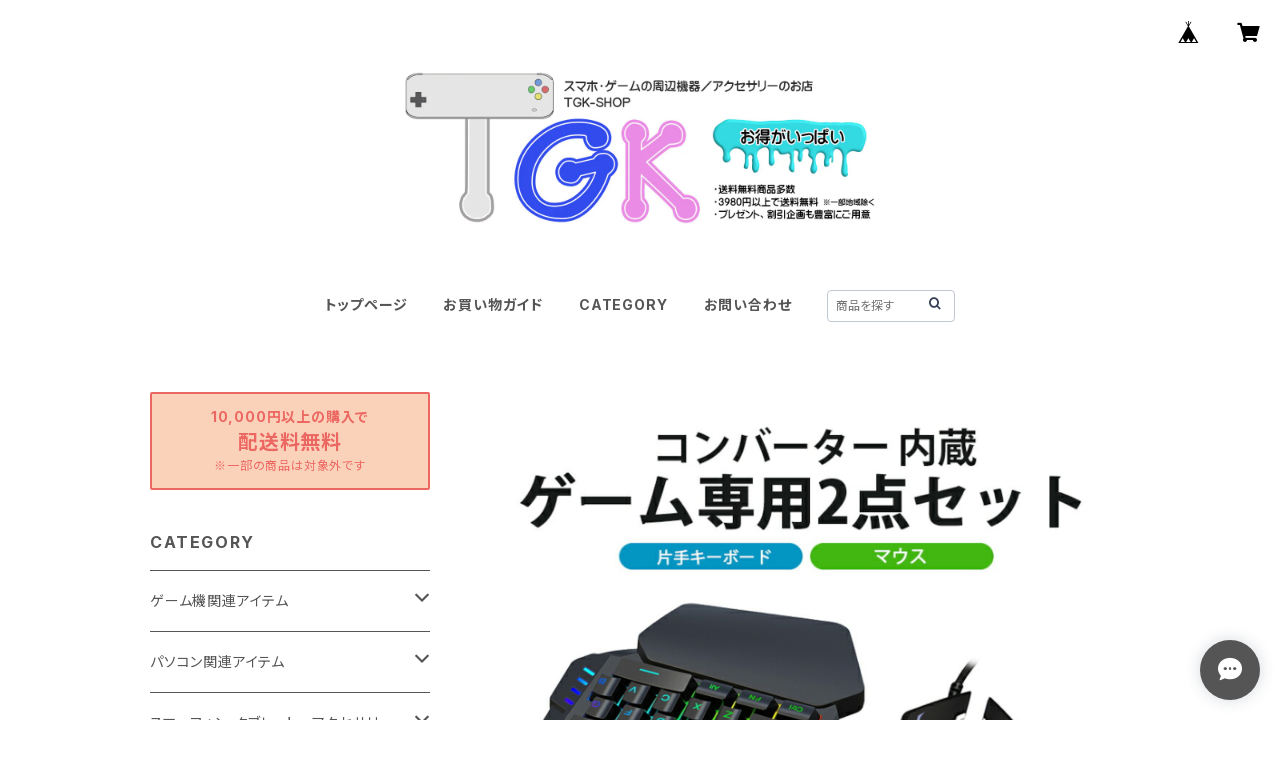

--- FILE ---
content_type: text/html; charset=UTF-8
request_url: https://www.tgk-shop.com/items/46204928/reviews?format=user&score=all&page=1
body_size: 3254
content:
				<li class="review01__listChild">
			<figure class="review01__itemInfo">
				<a href="/items/71573480" class="review01__imgWrap">
					<img src="https://baseec-img-mng.akamaized.net/images/item/origin/06380275e4f44f3490dbe932e74a0904.jpg?imformat=generic&q=90&im=Resize,width=146,type=normal" alt="Nintendo Switch有機ELモデル キャリングケース 通常モデル兼用 市松模様 チェッカー柄  持ち運び 任天堂 スイッチ  ゲームカード10枚収納 撥水 傷防止 保護 ポーチ 和柄 バッグ バイオレット ブラック【送料無料】" class="review01__img">
				</a>
				<figcaption class="review01__item">
					<i class="review01__iconImg ico--good"></i>
					<p class="review01__itemName">Nintendo Switch有機ELモデル キャリングケース 通常モデル兼用 市松模様 チェッカー柄  持ち運び 任天堂 スイッチ  ゲームカード10枚収納 撥水 傷防止 保護 ポーチ 和柄 バッグ バイオレット ブラック【送料無料】</p>
										<p class="review01__itemVariation">Switch有機EL・通常モデル_ブラック</p>
										<time datetime="2024-10-13" class="review01__date">2024/10/13</time>
				</figcaption>
			</figure><!-- /.review01__itemInfo -->
								</li>
				<li class="review01__listChild">
			<figure class="review01__itemInfo">
				<a href="/items/71271023" class="review01__imgWrap">
					<img src="https://baseec-img-mng.akamaized.net/images/item/origin/8350ccd3426da16a29d98ff813da86cc.jpg?imformat=generic&q=90&im=Resize,width=146,type=normal" alt="スマホリング スタンド iPhone Android 縦置き横置き ホルダー 落下防止 バンカーリング 薄型 スリム 卓上 角度調節 折りたたみ コンパクト おしゃれ かわいい シンプル スクエア型 マルチリング 【送料無料】" class="review01__img">
				</a>
				<figcaption class="review01__item">
					<i class="review01__iconImg ico--good"></i>
					<p class="review01__itemName">スマホリング スタンド iPhone Android 縦置き横置き ホルダー 落下防止 バンカーリング 薄型 スリム 卓上 角度調節 折りたたみ コンパクト おしゃれ かわいい シンプル スクエア型 マルチリング 【送料無料】</p>
										<p class="review01__itemVariation">シルバー_</p>
										<time datetime="2024-07-19" class="review01__date">2024/07/19</time>
				</figcaption>
			</figure><!-- /.review01__itemInfo -->
								</li>
				<li class="review01__listChild">
			<figure class="review01__itemInfo">
				<a href="/items/71271023" class="review01__imgWrap">
					<img src="https://baseec-img-mng.akamaized.net/images/item/origin/8350ccd3426da16a29d98ff813da86cc.jpg?imformat=generic&q=90&im=Resize,width=146,type=normal" alt="スマホリング スタンド iPhone Android 縦置き横置き ホルダー 落下防止 バンカーリング 薄型 スリム 卓上 角度調節 折りたたみ コンパクト おしゃれ かわいい シンプル スクエア型 マルチリング 【送料無料】" class="review01__img">
				</a>
				<figcaption class="review01__item">
					<i class="review01__iconImg ico--good"></i>
					<p class="review01__itemName">スマホリング スタンド iPhone Android 縦置き横置き ホルダー 落下防止 バンカーリング 薄型 スリム 卓上 角度調節 折りたたみ コンパクト おしゃれ かわいい シンプル スクエア型 マルチリング 【送料無料】</p>
										<p class="review01__itemVariation">ピンクゴールド_</p>
										<time datetime="2024-07-19" class="review01__date">2024/07/19</time>
				</figcaption>
			</figure><!-- /.review01__itemInfo -->
								</li>
				<li class="review01__listChild">
			<figure class="review01__itemInfo">
				<a href="/items/46204945" class="review01__imgWrap">
					<img src="https://baseec-img-mng.akamaized.net/images/item/origin/89845d3ce850428be47cfbb0d3a7c032.jpg?imformat=generic&q=90&im=Resize,width=146,type=normal" alt="Nintendo Switch Switch Lite対応 コンバーター 日本語説明書付き [TG.K1] 任天堂スイッチ スイッチライト対応 簡単設定 遅延なし キーボード点灯保証付き 【送料無料】" class="review01__img">
				</a>
				<figcaption class="review01__item">
					<i class="review01__iconImg ico--good"></i>
					<p class="review01__itemName">Nintendo Switch Switch Lite対応 コンバーター 日本語説明書付き [TG.K1] 任天堂スイッチ スイッチライト対応 簡単設定 遅延なし キーボード点灯保証付き 【送料無料】</p>
										<p class="review01__itemVariation">TGK1コンバーター_</p>
										<time datetime="2024-02-03" class="review01__date">2024/02/03</time>
				</figcaption>
			</figure><!-- /.review01__itemInfo -->
								</li>
				<li class="review01__listChild">
			<figure class="review01__itemInfo">
				<a href="/items/72722427" class="review01__imgWrap">
					<img src="https://baseec-img-mng.akamaized.net/images/item/origin/ce20045253c3aade96f1412fc1c0549b.jpg?imformat=generic&q=90&im=Resize,width=146,type=normal" alt="Nintendo Switch 充電ドック用カバー 任天堂 スイッチ 通常モデル 有機ELモデル対応 油絵 水彩 取り付け簡単 ケース 保護 カスタム 着せ替え デコる フェイスプレート 汚れ 指紋 傷防止 お洒落 可愛い 【送料無料】" class="review01__img">
				</a>
				<figcaption class="review01__item">
					<i class="review01__iconImg ico--good"></i>
					<p class="review01__itemName">Nintendo Switch 充電ドック用カバー 任天堂 スイッチ 通常モデル 有機ELモデル対応 油絵 水彩 取り付け簡単 ケース 保護 カスタム 着せ替え デコる フェイスプレート 汚れ 指紋 傷防止 お洒落 可愛い 【送料無料】</p>
										<p class="review01__itemVariation">有機ELモデル用_ダークパープル</p>
										<time datetime="2024-01-25" class="review01__date">2024/01/25</time>
				</figcaption>
			</figure><!-- /.review01__itemInfo -->
								</li>
				<li class="review01__listChild">
			<figure class="review01__itemInfo">
				<a href="/items/71310598" class="review01__imgWrap">
					<img src="https://baseec-img-mng.akamaized.net/images/item/origin/5a9ca4cb37bd31b9d2191093fcf237ed.jpg?imformat=generic&q=90&im=Resize,width=146,type=normal" alt="Nintendo Switch 有機ELモデル Lite対応 アナログスティックカバー 肉球 猫 ピンク パープル ラメ 各色2個 OLED【送料無料】" class="review01__img">
				</a>
				<figcaption class="review01__item">
					<i class="review01__iconImg ico--good"></i>
					<p class="review01__itemName">Nintendo Switch 有機ELモデル Lite対応 アナログスティックカバー 肉球 猫 ピンク パープル ラメ 各色2個 OLED【送料無料】</p>
										<time datetime="2024-01-25" class="review01__date">2024/01/25</time>
				</figcaption>
			</figure><!-- /.review01__itemInfo -->
								</li>
				<li class="review01__listChild">
			<figure class="review01__itemInfo">
				<a href="/items/46204905" class="review01__imgWrap">
					<img src="https://baseec-img-mng.akamaized.net/images/item/origin/8f4f9bf0fbd0399b247bd2102540aee2.jpg?imformat=generic&q=90&im=Resize,width=146,type=normal" alt="Nintendo Switch/Switch Liteキャリングケース 保護フィルム付き グラデーション 持ち運びバッグ カバー 任天堂スイッチライト 耐衝撃 収納ケース ポーチ ポータブル EVA ゲームカード最大10枚 【送料無料】" class="review01__img">
				</a>
				<figcaption class="review01__item">
					<i class="review01__iconImg ico--normal"></i>
					<p class="review01__itemName">Nintendo Switch/Switch Liteキャリングケース 保護フィルム付き グラデーション 持ち運びバッグ カバー 任天堂スイッチライト 耐衝撃 収納ケース ポーチ ポータブル EVA ゲームカード最大10枚 【送料無料】</p>
										<p class="review01__itemVariation">パープル/ピンク_スイッチ用</p>
										<time datetime="2024-01-25" class="review01__date">2024/01/25</time>
				</figcaption>
			</figure><!-- /.review01__itemInfo -->
						<p class="review01__comment">とても可愛くて気に入ってます。
ただ一点だけ残念なことがありました。

画面保護シートが一部割れていて(角のひとつで全体に支障ない程度)、付属のウェットワイプが乾いてました。
商品のウェットワイプの乾燥は経年劣化かと思います。
在庫の入れ替えなど気をつけていただけると幸いです。</p>
									<p class="review01__reply">この度は、数ある商品の中からお選び頂き、誠にありがとうございました。
また、お客様が満足できる商品を提供できず、大変申し訳ございませんでした。
保護フィルムに関しまして、代替品をレビュープレゼントに同梱し、発送させて戴きますのでご迷惑をお掛けしますが宜しくお願いいたします。
貴重なご意見ありがとうございました。</p>
					</li>
				<li class="review01__listChild">
			<figure class="review01__itemInfo">
				<a href="/items/46205124" class="review01__imgWrap">
					<img src="https://baseec-img-mng.akamaized.net/images/item/origin/9f1c34067ffa37e49e37764a4c511d3c.jpg?imformat=generic&q=90&im=Resize,width=146,type=normal" alt="Nintendo Switch /Switch Lite 充電ドック 充電スタンド プレイスタンド  任天堂スイッチ ライト 急速充電  小型 軽い 充電器 卓上ホルダー 充電ドック 熱対策対応 過電流保護 【送料無料】　" class="review01__img">
				</a>
				<figcaption class="review01__item">
					<i class="review01__iconImg ico--good"></i>
					<p class="review01__itemName">Nintendo Switch /Switch Lite 充電ドック 充電スタンド プレイスタンド  任天堂スイッチ ライト 急速充電  小型 軽い 充電器 卓上ホルダー 充電ドック 熱対策対応 過電流保護 【送料無料】　</p>
										<p class="review01__itemVariation">ターコイズ_</p>
										<time datetime="2023-12-16" class="review01__date">2023/12/16</time>
				</figcaption>
			</figure><!-- /.review01__itemInfo -->
						<p class="review01__comment">すぐに到着しました！
色はターコイズブルーですが、かなり色が可愛い🩷。
コロンとしてて、サイズ感がちょうどいいです。
ゲームしながら使えるので購入して良かったです。
また次回も利用したいと思います！</p>
								</li>
				<li class="review01__listChild">
			<figure class="review01__itemInfo">
				<a href="/items/46205096" class="review01__imgWrap">
					<img src="https://baseec-img-mng.akamaized.net/images/item/origin/27d6e0470726dbb7a6c55424c9b27ba9.jpg?imformat=generic&q=90&im=Resize,width=146,type=normal" alt="ワイヤレスマウス Bluetooth iPad/Mac/Windows ノートパソコン ノーパソ 充電式 静音 2.4GHz 無線 7色ライト付 3DPIモード 光学式 マウス 薄型 高精度 軽量 【送料無料】" class="review01__img">
				</a>
				<figcaption class="review01__item">
					<i class="review01__iconImg ico--good"></i>
					<p class="review01__itemName">ワイヤレスマウス Bluetooth iPad/Mac/Windows ノートパソコン ノーパソ 充電式 静音 2.4GHz 無線 7色ライト付 3DPIモード 光学式 マウス 薄型 高精度 軽量 【送料無料】</p>
										<p class="review01__itemVariation">ブラック_</p>
										<time datetime="2023-09-12" class="review01__date">2023/09/12</time>
				</figcaption>
			</figure><!-- /.review01__itemInfo -->
								</li>
				<li class="review01__listChild">
			<figure class="review01__itemInfo">
				<a href="/items/46204813" class="review01__imgWrap">
					<img src="https://baseec-img-mng.akamaized.net/images/item/origin/9e8fa2a2d1ea74ceffc7ec59cb2aa1db.jpg?imformat=generic&q=90&im=Resize,width=146,type=normal" alt="ノートパソコンスタンド [D16] アウトレット 折りたたみ ゲーム web会議 テレワーク タブレットPCスタンド エルゴノミクス 放熱効果 薄い 持ち運び 滑り止め 【送料無料】" class="review01__img">
				</a>
				<figcaption class="review01__item">
					<i class="review01__iconImg ico--good"></i>
					<p class="review01__itemName">ノートパソコンスタンド [D16] アウトレット 折りたたみ ゲーム web会議 テレワーク タブレットPCスタンド エルゴノミクス 放熱効果 薄い 持ち運び 滑り止め 【送料無料】</p>
										<p class="review01__itemVariation">ブラック_</p>
										<time datetime="2023-09-12" class="review01__date">2023/09/12</time>
				</figcaption>
			</figure><!-- /.review01__itemInfo -->
								</li>
				<li class="review01__listChild">
			<figure class="review01__itemInfo">
				<a href="/items/46204763" class="review01__imgWrap">
					<img src="https://baseec-img-mng.akamaized.net/images/item/origin/bf49a3daabbe6cd13848c267c00ea7b4.jpg?imformat=generic&q=90&im=Resize,width=146,type=normal" alt="急速充電ケーブル 3本セット 2A充電 1m スマホ スマートフォン iPhone Android Type-C アルミ合金ケーブル データ転送 断線防止 ブルー ピンク ゴールド シルバー パープル レッド ブラック 全7色 【送料無料】" class="review01__img">
				</a>
				<figcaption class="review01__item">
					<i class="review01__iconImg ico--good"></i>
					<p class="review01__itemName">急速充電ケーブル 3本セット 2A充電 1m スマホ スマートフォン iPhone Android Type-C アルミ合金ケーブル データ転送 断線防止 ブルー ピンク ゴールド シルバー パープル レッド ブラック 全7色 【送料無料】</p>
										<p class="review01__itemVariation">ライトニング(IPhone)_ブラック</p>
										<time datetime="2023-09-12" class="review01__date">2023/09/12</time>
				</figcaption>
			</figure><!-- /.review01__itemInfo -->
								</li>
				<li class="review01__listChild">
			<figure class="review01__itemInfo">
				<a href="/items/46204920" class="review01__imgWrap">
					<img src="https://baseec-img-mng.akamaized.net/images/item/origin/010c36ace93400eac07de59737c494f0.jpg?imformat=generic&q=90&im=Resize,width=146,type=normal" alt="Nintendo Switch/PS4/PS3/Xbox One/対応 ゲーム4点セット ゲーミングキーボード ゲーミングマウス コンバーター マウスパッド 任天堂スイッチ ライト [GTX/K1 TG.K1] 英語配列 【送料無料】" class="review01__img">
				</a>
				<figcaption class="review01__item">
					<i class="review01__iconImg ico--good"></i>
					<p class="review01__itemName">Nintendo Switch/PS4/PS3/Xbox One/対応 ゲーム4点セット ゲーミングキーボード ゲーミングマウス コンバーター マウスパッド 任天堂スイッチ ライト [GTX/K1 TG.K1] 英語配列 【送料無料】</p>
										<p class="review01__itemVariation">ブラック_K1コンバーター</p>
										<time datetime="2023-08-06" class="review01__date">2023/08/06</time>
				</figcaption>
			</figure><!-- /.review01__itemInfo -->
								</li>
				<li class="review01__listChild">
			<figure class="review01__itemInfo">
				<a href="/items/46204992" class="review01__imgWrap">
					<img src="https://baseec-img-mng.akamaized.net/images/item/origin/b60036a953c4bdd41ffcad7119a5b098.jpg?imformat=generic&q=90&im=Resize,width=146,type=normal" alt="Nintendo Switch用 デビュー9点セット キャリングケース ジョイコンカバー プレイスタンド 強化ガラスフィルム 任天堂スイッチ用 シリコン 保護セット 【送料無料】" class="review01__img">
				</a>
				<figcaption class="review01__item">
					<i class="review01__iconImg ico--good"></i>
					<p class="review01__itemName">Nintendo Switch用 デビュー9点セット キャリングケース ジョイコンカバー プレイスタンド 強化ガラスフィルム 任天堂スイッチ用 シリコン 保護セット 【送料無料】</p>
										<p class="review01__itemVariation">ブルー_Cブルー</p>
										<time datetime="2023-06-15" class="review01__date">2023/06/15</time>
				</figcaption>
			</figure><!-- /.review01__itemInfo -->
								</li>
				<li class="review01__listChild">
			<figure class="review01__itemInfo">
				<a href="/items/46204699" class="review01__imgWrap">
					<img src="https://baseec-img-mng.akamaized.net/images/item/origin/b2eebfe1bc81080b62ec95fec482ae32.jpg?imformat=generic&q=90&im=Resize,width=146,type=normal" alt="ゲーミングキーボード ゲーミングマウスセット [T-WOLF TF200] メンブレン式 英語配列 防水仕様 光学式 USB接続 LED バックライト ブラック ホワイト" class="review01__img">
				</a>
				<figcaption class="review01__item">
					<i class="review01__iconImg ico--good"></i>
					<p class="review01__itemName">ゲーミングキーボード ゲーミングマウスセット [T-WOLF TF200] メンブレン式 英語配列 防水仕様 光学式 USB接続 LED バックライト ブラック ホワイト</p>
										<p class="review01__itemVariation">ブラック_</p>
										<time datetime="2023-05-15" class="review01__date">2023/05/15</time>
				</figcaption>
			</figure><!-- /.review01__itemInfo -->
						<p class="review01__comment">無事に商品が届きました。
ありがとうございます。</p>
									<p class="review01__reply">この度は当店をご利用頂きありがとうございました。
また何か機会がございましたら、当店をどうぞよろしくお願い致します。</p>
					</li>
				<li class="review01__listChild">
			<figure class="review01__itemInfo">
				<a href="/items/72722424" class="review01__imgWrap">
					<img src="https://baseec-img-mng.akamaized.net/images/item/origin/b0cb131232ddb4dd763c075b87d91e38.jpg?imformat=generic&q=90&im=Resize,width=146,type=normal" alt="車載ホルダー スマホ スマートフォン用 磁石 マグネット式 車 スマホホルダー 固定 吸着 粘着 便利 ナビ 車ナビ アイテム iPhone Android Galaxy Xperiaなど 携帯電話 携帯端末に対応 ブラック シルバー 【送料無料】" class="review01__img">
				</a>
				<figcaption class="review01__item">
					<i class="review01__iconImg ico--good"></i>
					<p class="review01__itemName">車載ホルダー スマホ スマートフォン用 磁石 マグネット式 車 スマホホルダー 固定 吸着 粘着 便利 ナビ 車ナビ アイテム iPhone Android Galaxy Xperiaなど 携帯電話 携帯端末に対応 ブラック シルバー 【送料無料】</p>
										<p class="review01__itemVariation">スマートフォン用_ブラック</p>
										<time datetime="2023-04-24" class="review01__date">2023/04/24</time>
				</figcaption>
			</figure><!-- /.review01__itemInfo -->
								</li>
				<li class="review01__listChild">
			<figure class="review01__itemInfo">
				<a href="/items/71573340" class="review01__imgWrap">
					<img src="https://baseec-img-mng.akamaized.net/images/item/origin/6fc0a20ffd7b11a96a772d791266e339.jpg?imformat=generic&q=90&im=Resize,width=146,type=normal" alt="オーディオトランスミッター＆レシーバー 2in1 Bluetooth5.0 [C28] 3.5mmイヤホンジャック対応 ワイヤレス 車載AUX テレビ タブレット スピーカー イヤホン Hi-Fi 【送料無料】" class="review01__img">
				</a>
				<figcaption class="review01__item">
					<i class="review01__iconImg ico--good"></i>
					<p class="review01__itemName">オーディオトランスミッター＆レシーバー 2in1 Bluetooth5.0 [C28] 3.5mmイヤホンジャック対応 ワイヤレス 車載AUX テレビ タブレット スピーカー イヤホン Hi-Fi 【送料無料】</p>
										<p class="review01__itemVariation">3.5mmイヤホンジャック_ブラック</p>
										<time datetime="2023-04-19" class="review01__date">2023/04/19</time>
				</figcaption>
			</figure><!-- /.review01__itemInfo -->
						<p class="review01__comment">ありがとうございました！</p>
									<p class="review01__reply">この度は当店をご利用頂きありがとうございました。
また何か機会がございましたら、当店をどうぞよろしくお願い致します。</p>
					</li>
		